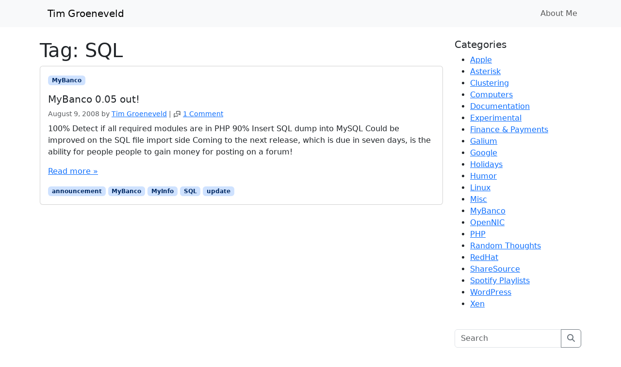

--- FILE ---
content_type: text/html; charset=UTF-8
request_url: https://timg.ws/tag/sql/
body_size: 9976
content:
<!doctype html>
<html lang="en-US">

<head>
  <meta charset="UTF-8">
  <meta name="viewport" content="width=device-width, initial-scale=1">
  <link rel="profile" href="https://gmpg.org/xfn/11">
  <meta name='robots' content='index, follow, max-image-preview:large, max-snippet:-1, max-video-preview:-1' />
	<style>img:is([sizes="auto" i], [sizes^="auto," i]) { contain-intrinsic-size: 3000px 1500px }</style>
	
	<!-- This site is optimized with the Yoast SEO plugin v24.5 - https://yoast.com/wordpress/plugins/seo/ -->
	<title>SQL Archives - Tim Groeneveld</title>
	<link rel="canonical" href="https://timg.ws/tag/sql/" />
	<meta property="og:locale" content="en_US" />
	<meta property="og:type" content="article" />
	<meta property="og:title" content="SQL Archives - Tim Groeneveld" />
	<meta property="og:url" content="https://timg.ws/tag/sql/" />
	<meta property="og:site_name" content="Tim Groeneveld" />
	<meta name="twitter:card" content="summary_large_image" />
	<meta name="twitter:site" content="@timgws" />
	<script type="application/ld+json" class="yoast-schema-graph">{"@context":"https://schema.org","@graph":[{"@type":"CollectionPage","@id":"https://timg.ws/tag/sql/","url":"https://timg.ws/tag/sql/","name":"SQL Archives - Tim Groeneveld","isPartOf":{"@id":"https://timg.ws/#website"},"breadcrumb":{"@id":"https://timg.ws/tag/sql/#breadcrumb"},"inLanguage":"en-US"},{"@type":"BreadcrumbList","@id":"https://timg.ws/tag/sql/#breadcrumb","itemListElement":[{"@type":"ListItem","position":1,"name":"Home","item":"https://timg.ws/"},{"@type":"ListItem","position":2,"name":"SQL"}]},{"@type":"WebSite","@id":"https://timg.ws/#website","url":"https://timg.ws/","name":"Tim Groeneveld","description":"Random musings from the world of an Open Source geek","publisher":{"@id":"https://timg.ws/#/schema/person/0818037dd929278a6c88a83165491dab"},"potentialAction":[{"@type":"SearchAction","target":{"@type":"EntryPoint","urlTemplate":"https://timg.ws/?s={search_term_string}"},"query-input":{"@type":"PropertyValueSpecification","valueRequired":true,"valueName":"search_term_string"}}],"inLanguage":"en-US"},{"@type":["Person","Organization"],"@id":"https://timg.ws/#/schema/person/0818037dd929278a6c88a83165491dab","name":"Tim Groeneveld","image":{"@type":"ImageObject","inLanguage":"en-US","@id":"https://timg.ws/#/schema/person/image/","url":"https://secure.gravatar.com/avatar/52bd05efc2fcd76cbcfe6373a4c52ff0?s=96&d=mm&r=g","contentUrl":"https://secure.gravatar.com/avatar/52bd05efc2fcd76cbcfe6373a4c52ff0?s=96&d=mm&r=g","caption":"Tim Groeneveld"},"logo":{"@id":"https://timg.ws/#/schema/person/image/"},"sameAs":["http://facebook.com/timgws","http://instagram.com/timgws","https://au.linkedin.com/in/timgws","https://x.com/timgws"]}]}</script>
	<!-- / Yoast SEO plugin. -->


<link rel="alternate" type="application/rss+xml" title="Tim Groeneveld &raquo; Feed" href="https://timg.ws/feed/" />
<link rel="alternate" type="application/rss+xml" title="Tim Groeneveld &raquo; Comments Feed" href="https://timg.ws/comments/feed/" />
<link rel="alternate" type="application/rss+xml" title="Tim Groeneveld &raquo; SQL Tag Feed" href="https://timg.ws/tag/sql/feed/" />
<script>
window._wpemojiSettings = {"baseUrl":"https:\/\/s.w.org\/images\/core\/emoji\/15.0.3\/72x72\/","ext":".png","svgUrl":"https:\/\/s.w.org\/images\/core\/emoji\/15.0.3\/svg\/","svgExt":".svg","source":{"concatemoji":"https:\/\/timg.ws\/wp-includes\/js\/wp-emoji-release.min.js?ver=6.7.4"}};
/*! This file is auto-generated */
!function(i,n){var o,s,e;function c(e){try{var t={supportTests:e,timestamp:(new Date).valueOf()};sessionStorage.setItem(o,JSON.stringify(t))}catch(e){}}function p(e,t,n){e.clearRect(0,0,e.canvas.width,e.canvas.height),e.fillText(t,0,0);var t=new Uint32Array(e.getImageData(0,0,e.canvas.width,e.canvas.height).data),r=(e.clearRect(0,0,e.canvas.width,e.canvas.height),e.fillText(n,0,0),new Uint32Array(e.getImageData(0,0,e.canvas.width,e.canvas.height).data));return t.every(function(e,t){return e===r[t]})}function u(e,t,n){switch(t){case"flag":return n(e,"\ud83c\udff3\ufe0f\u200d\u26a7\ufe0f","\ud83c\udff3\ufe0f\u200b\u26a7\ufe0f")?!1:!n(e,"\ud83c\uddfa\ud83c\uddf3","\ud83c\uddfa\u200b\ud83c\uddf3")&&!n(e,"\ud83c\udff4\udb40\udc67\udb40\udc62\udb40\udc65\udb40\udc6e\udb40\udc67\udb40\udc7f","\ud83c\udff4\u200b\udb40\udc67\u200b\udb40\udc62\u200b\udb40\udc65\u200b\udb40\udc6e\u200b\udb40\udc67\u200b\udb40\udc7f");case"emoji":return!n(e,"\ud83d\udc26\u200d\u2b1b","\ud83d\udc26\u200b\u2b1b")}return!1}function f(e,t,n){var r="undefined"!=typeof WorkerGlobalScope&&self instanceof WorkerGlobalScope?new OffscreenCanvas(300,150):i.createElement("canvas"),a=r.getContext("2d",{willReadFrequently:!0}),o=(a.textBaseline="top",a.font="600 32px Arial",{});return e.forEach(function(e){o[e]=t(a,e,n)}),o}function t(e){var t=i.createElement("script");t.src=e,t.defer=!0,i.head.appendChild(t)}"undefined"!=typeof Promise&&(o="wpEmojiSettingsSupports",s=["flag","emoji"],n.supports={everything:!0,everythingExceptFlag:!0},e=new Promise(function(e){i.addEventListener("DOMContentLoaded",e,{once:!0})}),new Promise(function(t){var n=function(){try{var e=JSON.parse(sessionStorage.getItem(o));if("object"==typeof e&&"number"==typeof e.timestamp&&(new Date).valueOf()<e.timestamp+604800&&"object"==typeof e.supportTests)return e.supportTests}catch(e){}return null}();if(!n){if("undefined"!=typeof Worker&&"undefined"!=typeof OffscreenCanvas&&"undefined"!=typeof URL&&URL.createObjectURL&&"undefined"!=typeof Blob)try{var e="postMessage("+f.toString()+"("+[JSON.stringify(s),u.toString(),p.toString()].join(",")+"));",r=new Blob([e],{type:"text/javascript"}),a=new Worker(URL.createObjectURL(r),{name:"wpTestEmojiSupports"});return void(a.onmessage=function(e){c(n=e.data),a.terminate(),t(n)})}catch(e){}c(n=f(s,u,p))}t(n)}).then(function(e){for(var t in e)n.supports[t]=e[t],n.supports.everything=n.supports.everything&&n.supports[t],"flag"!==t&&(n.supports.everythingExceptFlag=n.supports.everythingExceptFlag&&n.supports[t]);n.supports.everythingExceptFlag=n.supports.everythingExceptFlag&&!n.supports.flag,n.DOMReady=!1,n.readyCallback=function(){n.DOMReady=!0}}).then(function(){return e}).then(function(){var e;n.supports.everything||(n.readyCallback(),(e=n.source||{}).concatemoji?t(e.concatemoji):e.wpemoji&&e.twemoji&&(t(e.twemoji),t(e.wpemoji)))}))}((window,document),window._wpemojiSettings);
</script>
<style id='wp-emoji-styles-inline-css'>

	img.wp-smiley, img.emoji {
		display: inline !important;
		border: none !important;
		box-shadow: none !important;
		height: 1em !important;
		width: 1em !important;
		margin: 0 0.07em !important;
		vertical-align: -0.1em !important;
		background: none !important;
		padding: 0 !important;
	}
</style>
<link rel='stylesheet' id='wp-block-library-css' href='https://timg.ws/wp-includes/css/dist/block-library/style.min.css?ver=6.7.4' media='all' />
<style id='global-styles-inline-css'>
:root{--wp--preset--aspect-ratio--square: 1;--wp--preset--aspect-ratio--4-3: 4/3;--wp--preset--aspect-ratio--3-4: 3/4;--wp--preset--aspect-ratio--3-2: 3/2;--wp--preset--aspect-ratio--2-3: 2/3;--wp--preset--aspect-ratio--16-9: 16/9;--wp--preset--aspect-ratio--9-16: 9/16;--wp--preset--color--black: #000000;--wp--preset--color--cyan-bluish-gray: #abb8c3;--wp--preset--color--white: #ffffff;--wp--preset--color--pale-pink: #f78da7;--wp--preset--color--vivid-red: #cf2e2e;--wp--preset--color--luminous-vivid-orange: #ff6900;--wp--preset--color--luminous-vivid-amber: #fcb900;--wp--preset--color--light-green-cyan: #7bdcb5;--wp--preset--color--vivid-green-cyan: #00d084;--wp--preset--color--pale-cyan-blue: #8ed1fc;--wp--preset--color--vivid-cyan-blue: #0693e3;--wp--preset--color--vivid-purple: #9b51e0;--wp--preset--color--primary: var(--bs-primary);--wp--preset--color--secondary: var(--bs-secondary);--wp--preset--color--success: var(--bs-success);--wp--preset--color--info: var(--bs-info);--wp--preset--color--warning: var(--bs-warning);--wp--preset--color--danger: var(--bs-danger);--wp--preset--color--light: var(--bs-light);--wp--preset--color--dark: var(--bs-dark);--wp--preset--gradient--vivid-cyan-blue-to-vivid-purple: linear-gradient(135deg,rgba(6,147,227,1) 0%,rgb(155,81,224) 100%);--wp--preset--gradient--light-green-cyan-to-vivid-green-cyan: linear-gradient(135deg,rgb(122,220,180) 0%,rgb(0,208,130) 100%);--wp--preset--gradient--luminous-vivid-amber-to-luminous-vivid-orange: linear-gradient(135deg,rgba(252,185,0,1) 0%,rgba(255,105,0,1) 100%);--wp--preset--gradient--luminous-vivid-orange-to-vivid-red: linear-gradient(135deg,rgba(255,105,0,1) 0%,rgb(207,46,46) 100%);--wp--preset--gradient--very-light-gray-to-cyan-bluish-gray: linear-gradient(135deg,rgb(238,238,238) 0%,rgb(169,184,195) 100%);--wp--preset--gradient--cool-to-warm-spectrum: linear-gradient(135deg,rgb(74,234,220) 0%,rgb(151,120,209) 20%,rgb(207,42,186) 40%,rgb(238,44,130) 60%,rgb(251,105,98) 80%,rgb(254,248,76) 100%);--wp--preset--gradient--blush-light-purple: linear-gradient(135deg,rgb(255,206,236) 0%,rgb(152,150,240) 100%);--wp--preset--gradient--blush-bordeaux: linear-gradient(135deg,rgb(254,205,165) 0%,rgb(254,45,45) 50%,rgb(107,0,62) 100%);--wp--preset--gradient--luminous-dusk: linear-gradient(135deg,rgb(255,203,112) 0%,rgb(199,81,192) 50%,rgb(65,88,208) 100%);--wp--preset--gradient--pale-ocean: linear-gradient(135deg,rgb(255,245,203) 0%,rgb(182,227,212) 50%,rgb(51,167,181) 100%);--wp--preset--gradient--electric-grass: linear-gradient(135deg,rgb(202,248,128) 0%,rgb(113,206,126) 100%);--wp--preset--gradient--midnight: linear-gradient(135deg,rgb(2,3,129) 0%,rgb(40,116,252) 100%);--wp--preset--font-size--small: 13px;--wp--preset--font-size--medium: 20px;--wp--preset--font-size--large: 36px;--wp--preset--font-size--x-large: 42px;--wp--preset--spacing--20: 0.44rem;--wp--preset--spacing--30: 0.67rem;--wp--preset--spacing--40: 1rem;--wp--preset--spacing--50: 1.5rem;--wp--preset--spacing--60: 2.25rem;--wp--preset--spacing--70: 3.38rem;--wp--preset--spacing--80: 5.06rem;--wp--preset--shadow--natural: 6px 6px 9px rgba(0, 0, 0, 0.2);--wp--preset--shadow--deep: 12px 12px 50px rgba(0, 0, 0, 0.4);--wp--preset--shadow--sharp: 6px 6px 0px rgba(0, 0, 0, 0.2);--wp--preset--shadow--outlined: 6px 6px 0px -3px rgba(255, 255, 255, 1), 6px 6px rgba(0, 0, 0, 1);--wp--preset--shadow--crisp: 6px 6px 0px rgba(0, 0, 0, 1);}:root { --wp--style--global--content-size: 840px;--wp--style--global--wide-size: 1100px; }:where(body) { margin: 0; }.wp-site-blocks > .alignleft { float: left; margin-right: 2em; }.wp-site-blocks > .alignright { float: right; margin-left: 2em; }.wp-site-blocks > .aligncenter { justify-content: center; margin-left: auto; margin-right: auto; }:where(.wp-site-blocks) > * { margin-block-start: 24px; margin-block-end: 0; }:where(.wp-site-blocks) > :first-child { margin-block-start: 0; }:where(.wp-site-blocks) > :last-child { margin-block-end: 0; }:root { --wp--style--block-gap: 24px; }:root :where(.is-layout-flow) > :first-child{margin-block-start: 0;}:root :where(.is-layout-flow) > :last-child{margin-block-end: 0;}:root :where(.is-layout-flow) > *{margin-block-start: 24px;margin-block-end: 0;}:root :where(.is-layout-constrained) > :first-child{margin-block-start: 0;}:root :where(.is-layout-constrained) > :last-child{margin-block-end: 0;}:root :where(.is-layout-constrained) > *{margin-block-start: 24px;margin-block-end: 0;}:root :where(.is-layout-flex){gap: 24px;}:root :where(.is-layout-grid){gap: 24px;}.is-layout-flow > .alignleft{float: left;margin-inline-start: 0;margin-inline-end: 2em;}.is-layout-flow > .alignright{float: right;margin-inline-start: 2em;margin-inline-end: 0;}.is-layout-flow > .aligncenter{margin-left: auto !important;margin-right: auto !important;}.is-layout-constrained > .alignleft{float: left;margin-inline-start: 0;margin-inline-end: 2em;}.is-layout-constrained > .alignright{float: right;margin-inline-start: 2em;margin-inline-end: 0;}.is-layout-constrained > .aligncenter{margin-left: auto !important;margin-right: auto !important;}.is-layout-constrained > :where(:not(.alignleft):not(.alignright):not(.alignfull)){max-width: var(--wp--style--global--content-size);margin-left: auto !important;margin-right: auto !important;}.is-layout-constrained > .alignwide{max-width: var(--wp--style--global--wide-size);}body .is-layout-flex{display: flex;}.is-layout-flex{flex-wrap: wrap;align-items: center;}.is-layout-flex > :is(*, div){margin: 0;}body .is-layout-grid{display: grid;}.is-layout-grid > :is(*, div){margin: 0;}body{padding-top: 0px;padding-right: 0px;padding-bottom: 0px;padding-left: 0px;}a:where(:not(.wp-element-button)){text-decoration: underline;}:root :where(.wp-element-button, .wp-block-button__link){background-color: #32373c;border-width: 0;color: #fff;font-family: inherit;font-size: inherit;line-height: inherit;padding: calc(0.667em + 2px) calc(1.333em + 2px);text-decoration: none;}.has-black-color{color: var(--wp--preset--color--black) !important;}.has-cyan-bluish-gray-color{color: var(--wp--preset--color--cyan-bluish-gray) !important;}.has-white-color{color: var(--wp--preset--color--white) !important;}.has-pale-pink-color{color: var(--wp--preset--color--pale-pink) !important;}.has-vivid-red-color{color: var(--wp--preset--color--vivid-red) !important;}.has-luminous-vivid-orange-color{color: var(--wp--preset--color--luminous-vivid-orange) !important;}.has-luminous-vivid-amber-color{color: var(--wp--preset--color--luminous-vivid-amber) !important;}.has-light-green-cyan-color{color: var(--wp--preset--color--light-green-cyan) !important;}.has-vivid-green-cyan-color{color: var(--wp--preset--color--vivid-green-cyan) !important;}.has-pale-cyan-blue-color{color: var(--wp--preset--color--pale-cyan-blue) !important;}.has-vivid-cyan-blue-color{color: var(--wp--preset--color--vivid-cyan-blue) !important;}.has-vivid-purple-color{color: var(--wp--preset--color--vivid-purple) !important;}.has-primary-color{color: var(--wp--preset--color--primary) !important;}.has-secondary-color{color: var(--wp--preset--color--secondary) !important;}.has-success-color{color: var(--wp--preset--color--success) !important;}.has-info-color{color: var(--wp--preset--color--info) !important;}.has-warning-color{color: var(--wp--preset--color--warning) !important;}.has-danger-color{color: var(--wp--preset--color--danger) !important;}.has-light-color{color: var(--wp--preset--color--light) !important;}.has-dark-color{color: var(--wp--preset--color--dark) !important;}.has-black-background-color{background-color: var(--wp--preset--color--black) !important;}.has-cyan-bluish-gray-background-color{background-color: var(--wp--preset--color--cyan-bluish-gray) !important;}.has-white-background-color{background-color: var(--wp--preset--color--white) !important;}.has-pale-pink-background-color{background-color: var(--wp--preset--color--pale-pink) !important;}.has-vivid-red-background-color{background-color: var(--wp--preset--color--vivid-red) !important;}.has-luminous-vivid-orange-background-color{background-color: var(--wp--preset--color--luminous-vivid-orange) !important;}.has-luminous-vivid-amber-background-color{background-color: var(--wp--preset--color--luminous-vivid-amber) !important;}.has-light-green-cyan-background-color{background-color: var(--wp--preset--color--light-green-cyan) !important;}.has-vivid-green-cyan-background-color{background-color: var(--wp--preset--color--vivid-green-cyan) !important;}.has-pale-cyan-blue-background-color{background-color: var(--wp--preset--color--pale-cyan-blue) !important;}.has-vivid-cyan-blue-background-color{background-color: var(--wp--preset--color--vivid-cyan-blue) !important;}.has-vivid-purple-background-color{background-color: var(--wp--preset--color--vivid-purple) !important;}.has-primary-background-color{background-color: var(--wp--preset--color--primary) !important;}.has-secondary-background-color{background-color: var(--wp--preset--color--secondary) !important;}.has-success-background-color{background-color: var(--wp--preset--color--success) !important;}.has-info-background-color{background-color: var(--wp--preset--color--info) !important;}.has-warning-background-color{background-color: var(--wp--preset--color--warning) !important;}.has-danger-background-color{background-color: var(--wp--preset--color--danger) !important;}.has-light-background-color{background-color: var(--wp--preset--color--light) !important;}.has-dark-background-color{background-color: var(--wp--preset--color--dark) !important;}.has-black-border-color{border-color: var(--wp--preset--color--black) !important;}.has-cyan-bluish-gray-border-color{border-color: var(--wp--preset--color--cyan-bluish-gray) !important;}.has-white-border-color{border-color: var(--wp--preset--color--white) !important;}.has-pale-pink-border-color{border-color: var(--wp--preset--color--pale-pink) !important;}.has-vivid-red-border-color{border-color: var(--wp--preset--color--vivid-red) !important;}.has-luminous-vivid-orange-border-color{border-color: var(--wp--preset--color--luminous-vivid-orange) !important;}.has-luminous-vivid-amber-border-color{border-color: var(--wp--preset--color--luminous-vivid-amber) !important;}.has-light-green-cyan-border-color{border-color: var(--wp--preset--color--light-green-cyan) !important;}.has-vivid-green-cyan-border-color{border-color: var(--wp--preset--color--vivid-green-cyan) !important;}.has-pale-cyan-blue-border-color{border-color: var(--wp--preset--color--pale-cyan-blue) !important;}.has-vivid-cyan-blue-border-color{border-color: var(--wp--preset--color--vivid-cyan-blue) !important;}.has-vivid-purple-border-color{border-color: var(--wp--preset--color--vivid-purple) !important;}.has-primary-border-color{border-color: var(--wp--preset--color--primary) !important;}.has-secondary-border-color{border-color: var(--wp--preset--color--secondary) !important;}.has-success-border-color{border-color: var(--wp--preset--color--success) !important;}.has-info-border-color{border-color: var(--wp--preset--color--info) !important;}.has-warning-border-color{border-color: var(--wp--preset--color--warning) !important;}.has-danger-border-color{border-color: var(--wp--preset--color--danger) !important;}.has-light-border-color{border-color: var(--wp--preset--color--light) !important;}.has-dark-border-color{border-color: var(--wp--preset--color--dark) !important;}.has-vivid-cyan-blue-to-vivid-purple-gradient-background{background: var(--wp--preset--gradient--vivid-cyan-blue-to-vivid-purple) !important;}.has-light-green-cyan-to-vivid-green-cyan-gradient-background{background: var(--wp--preset--gradient--light-green-cyan-to-vivid-green-cyan) !important;}.has-luminous-vivid-amber-to-luminous-vivid-orange-gradient-background{background: var(--wp--preset--gradient--luminous-vivid-amber-to-luminous-vivid-orange) !important;}.has-luminous-vivid-orange-to-vivid-red-gradient-background{background: var(--wp--preset--gradient--luminous-vivid-orange-to-vivid-red) !important;}.has-very-light-gray-to-cyan-bluish-gray-gradient-background{background: var(--wp--preset--gradient--very-light-gray-to-cyan-bluish-gray) !important;}.has-cool-to-warm-spectrum-gradient-background{background: var(--wp--preset--gradient--cool-to-warm-spectrum) !important;}.has-blush-light-purple-gradient-background{background: var(--wp--preset--gradient--blush-light-purple) !important;}.has-blush-bordeaux-gradient-background{background: var(--wp--preset--gradient--blush-bordeaux) !important;}.has-luminous-dusk-gradient-background{background: var(--wp--preset--gradient--luminous-dusk) !important;}.has-pale-ocean-gradient-background{background: var(--wp--preset--gradient--pale-ocean) !important;}.has-electric-grass-gradient-background{background: var(--wp--preset--gradient--electric-grass) !important;}.has-midnight-gradient-background{background: var(--wp--preset--gradient--midnight) !important;}.has-small-font-size{font-size: var(--wp--preset--font-size--small) !important;}.has-medium-font-size{font-size: var(--wp--preset--font-size--medium) !important;}.has-large-font-size{font-size: var(--wp--preset--font-size--large) !important;}.has-x-large-font-size{font-size: var(--wp--preset--font-size--x-large) !important;}
:root :where(.wp-block-pullquote){font-size: 1.5em;line-height: 1.6;}
</style>
<link rel='stylesheet' id='tm_clicktotweet-css' href='https://timg.ws/wp-content/plugins/click-to-tweet-by-todaymade/assets/css/styles.css?ver=6.7.4' media='all' />
<link rel='stylesheet' id='main-css' href='https://timg.ws/wp-content/themes/bootscore-5/assets/css/main.css?ver=202502240444' media='all' />
<link rel='stylesheet' id='bootscore-style-css' href='https://timg.ws/wp-content/themes/bootscore-5/style.css?ver=202502240439' media='all' />
<link rel='stylesheet' id='fontawesome-css' onload="if(media!='all')media='all'" href='https://timg.ws/wp-content/themes/bootscore-5/assets/fontawesome/css/all.min.css?ver=202502240439' media='all' />
<style id='akismet-widget-style-inline-css'>

			.a-stats {
				--akismet-color-mid-green: #357b49;
				--akismet-color-white: #fff;
				--akismet-color-light-grey: #f6f7f7;

				max-width: 350px;
				width: auto;
			}

			.a-stats * {
				all: unset;
				box-sizing: border-box;
			}

			.a-stats strong {
				font-weight: 600;
			}

			.a-stats a.a-stats__link,
			.a-stats a.a-stats__link:visited,
			.a-stats a.a-stats__link:active {
				background: var(--akismet-color-mid-green);
				border: none;
				box-shadow: none;
				border-radius: 8px;
				color: var(--akismet-color-white);
				cursor: pointer;
				display: block;
				font-family: -apple-system, BlinkMacSystemFont, 'Segoe UI', 'Roboto', 'Oxygen-Sans', 'Ubuntu', 'Cantarell', 'Helvetica Neue', sans-serif;
				font-weight: 500;
				padding: 12px;
				text-align: center;
				text-decoration: none;
				transition: all 0.2s ease;
			}

			/* Extra specificity to deal with TwentyTwentyOne focus style */
			.widget .a-stats a.a-stats__link:focus {
				background: var(--akismet-color-mid-green);
				color: var(--akismet-color-white);
				text-decoration: none;
			}

			.a-stats a.a-stats__link:hover {
				filter: brightness(110%);
				box-shadow: 0 4px 12px rgba(0, 0, 0, 0.06), 0 0 2px rgba(0, 0, 0, 0.16);
			}

			.a-stats .count {
				color: var(--akismet-color-white);
				display: block;
				font-size: 1.5em;
				line-height: 1.4;
				padding: 0 13px;
				white-space: nowrap;
			}
		
</style>
<script src="https://timg.ws/wp-includes/js/jquery/jquery.min.js?ver=3.7.1" id="jquery-core-js"></script>
<script src="https://timg.ws/wp-includes/js/jquery/jquery-migrate.min.js?ver=3.4.1" id="jquery-migrate-js"></script>
<link rel="https://api.w.org/" href="https://timg.ws/wp-json/" /><link rel="alternate" title="JSON" type="application/json" href="https://timg.ws/wp-json/wp/v2/tags/63" /><link rel="EditURI" type="application/rsd+xml" title="RSD" href="https://timg.ws/xmlrpc.php?rsd" />
<meta name="generator" content="WordPress 6.7.4" />
</head>

<body class="archive tag tag-sql tag-63 hfeed">


<div id="page" class="site">
  
  <!-- Skip Links -->
  <a class="skip-link visually-hidden-focusable" href="#primary">Skip to content</a>
  <a class="skip-link visually-hidden-focusable" href="#footer">Skip to footer</a>

  <!-- Top Bar Widget -->
    
  
  <header id="masthead" class="sticky-top bg-body-tertiary site-header">

        
    <nav id="nav-main" class="navbar navbar-expand-lg">

      <div class="container">
        
                
        <!-- Navbar Brand -->
        <a class="navbar-brand" href="https://timg.ws">
                            <a class="navbar-brand xs d-md-none" href="https://timg.ws">Tim Groeneveld</a>
                            <a class="navbar-brand md d-none d-md-block" href="https://timg.ws">Tim Groeneveld</a>
        </a>  

        <!-- Offcanvas Navbar -->
        <div class="offcanvas offcanvas-end" tabindex="-1" id="offcanvas-navbar">
          <div class="offcanvas-header ">
            <span class="h5 offcanvas-title">Menu</span>
            <button type="button" class="btn-close text-reset" data-bs-dismiss="offcanvas" aria-label="Close"></button>
          </div>
          <div class="offcanvas-body ">

            <!-- Bootstrap 5 Nav Walker Main Menu -->
            

<ul id="bootscore-navbar" class="navbar-nav ms-auto "><li  id="menu-item-488" class="menu-item menu-item-type-post_type menu-item-object-page nav-item nav-item-488"><a title="About Me" href="https://timg.ws/about-me/" class="nav-link ">About Me</a></li>
</ul>
            <!-- Top Nav 2 Widget -->
            
          </div>
        </div>

        <div class="header-actions d-flex align-items-center">

          <!-- Top Nav Widget -->
          
          

<!-- Searchform large -->

<!-- Search toggler mobile -->

          <!-- Navbar Toggler -->
          <button class="btn btn-outline-secondary d-lg-none ms-1 ms-md-2 nav-toggler" type="button" data-bs-toggle="offcanvas" data-bs-target="#offcanvas-navbar" aria-controls="offcanvas-navbar" aria-label="Toggle main menu">
            <i class="fa-solid fa-bars"></i> <span class="visually-hidden-focusable">Menu</span>
          </button>
          
          
        </div><!-- .header-actions -->

      </div><!-- .container -->

    </nav><!-- .navbar -->

    

<!-- Collapse Search Mobile -->

    <!-- Offcanvas User and Cart -->
    
        
  </header><!-- #masthead -->
  
  
  <div id="content" class="site-content container pt-4 pb-5">
    <div id="primary" class="content-area">
      
      
      <div class="row">
        <div class="col-lg-9">

          <main id="main" class="site-main">

            <div class="entry-header">
                            <h1 class="entry-title ">Tag: <span>SQL</span></h1>                                        </div>
            
            
                                      
              
                <article id="post-97" class="card horizontal mb-4 post-97 post type-post status-publish format-standard hentry category-mybanco tag-announcement tag-mybanco tag-myinfo tag-sql tag-update">
                  
                  <div class="row g-0">

                    
                    <div class="col">
                      <div class="card-body">

                                                  <p class="category-badge"><a href="https://timg.ws/category/mybanco/" class="badge bg-primary-subtle text-primary-emphasis text-decoration-none">MyBanco</a></p>                        
                                                
                        <a class="text-body text-decoration-none" href="https://timg.ws/2008/08/09/mybanco-005-out/">
                          <h2 class="blog-post-title h5">MyBanco 0.05 out!</h2>                        </a>

                                                                              <p class="meta small mb-2 text-body-secondary">
                              <span class="posted-on"><span rel="bookmark"><time class="entry-date published" datetime="2008-08-09T02:52:47+10:00">August 9, 2008</time></span></span><span class="byline"> by <span class="author vcard"><a class="url fn n" href="https://timg.ws/author/admin/">Tim Groeneveld</a></span></span> <span class="comment-divider">|</span> <svg  xmlns="http://www.w3.org/2000/svg"  width="16"  height="16"  viewBox="0 0 24 24"  fill="none"  stroke="currentColor"  stroke-width="2"  stroke-linecap="round"  stroke-linejoin="round"  class="icon icon-tabler icons-tabler-outline icon-tabler-messages"><path stroke="none" d="M0 0h24v24H0z" fill="none"/><path d="M21 14l-3 -3h-7a1 1 0 0 1 -1 -1v-6a1 1 0 0 1 1 -1h9a1 1 0 0 1 1 1v10" /><path d="M14 15v2a1 1 0 0 1 -1 1h-7l-3 3v-10a1 1 0 0 1 1 -1h2" /></svg> <span class="comments-link"><a href="https://timg.ws/2008/08/09/mybanco-005-out/#comments">1 Comment<span class="screen-reader-text"> on MyBanco 0.05 out!</span></a></span>                            </p>
                                                  
                                                  <p class="card-text">
                            <a class="text-body text-decoration-none" href="https://timg.ws/2008/08/09/mybanco-005-out/">
                              100% Detect if all required modules are in PHP 90% Insert SQL dump into MySQL Could be improved on the SQL file import side Coming to the next release, which is due in seven days, is the ability for people people to gain money for posting on a forum!                            </a>
                          </p>
                        
                                                  <p class="card-text">
                            <a class="read-more" href="https://timg.ws/2008/08/09/mybanco-005-out/">
                              Read more »                            </a>
                          </p>
                        
                                                  <div class="tags-links"><a class="badge bg-primary-subtle text-primary-emphasis text-decoration-none" href="https://timg.ws/tag/announcement/" rel="tag">announcement</a> <a class="badge bg-primary-subtle text-primary-emphasis text-decoration-none" href="https://timg.ws/tag/mybanco/" rel="tag">MyBanco</a> <a class="badge bg-primary-subtle text-primary-emphasis text-decoration-none" href="https://timg.ws/tag/myinfo/" rel="tag">MyInfo</a> <a class="badge bg-primary-subtle text-primary-emphasis text-decoration-none" href="https://timg.ws/tag/sql/" rel="tag">SQL</a> <a class="badge bg-primary-subtle text-primary-emphasis text-decoration-none" href="https://timg.ws/tag/update/" rel="tag">update</a> </div>                        
                      </div>
                      
                                            
                    </div>
                    
                  </div>
                  
                </article>
            
                
                                      
            
            <div class="entry-footer">
                          </div>

          </main>

        </div>
        <div class="col-lg-3 order-first order-lg-2">
  <aside id="secondary" class="widget-area">

    <button class="d-lg-none btn btn-outline-primary w-100 mb-4 d-flex justify-content-between align-items-center" type="button" data-bs-toggle="offcanvas" data-bs-target="#sidebar" aria-controls="sidebar">
      Open side menu <i class="fa-solid fa-ellipsis-vertical"></i>    </button>

    <div class="offcanvas-lg offcanvas-end" tabindex="-1" id="sidebar" aria-labelledby="sidebarLabel">
      <div class="offcanvas-header ">
        <span class="h5 offcanvas-title" id="sidebarLabel">Sidebar</span>
        <button type="button" class="btn-close" data-bs-dismiss="offcanvas" data-bs-target="#sidebar" aria-label="Close"></button>
      </div>
      <div class="offcanvas-body flex-column ">
        
                
        <section id="categories-3" class="widget mb-4"><h2 class="widget-title h5">Categories</h2>
			<ul>
					<li class="cat-item cat-item-154"><a href="https://timg.ws/category/apple/">Apple</a>
</li>
	<li class="cat-item cat-item-177"><a href="https://timg.ws/category/asterisk/">Asterisk</a>
</li>
	<li class="cat-item cat-item-174"><a href="https://timg.ws/category/clustering/">Clustering</a>
</li>
	<li class="cat-item cat-item-156"><a href="https://timg.ws/category/computers/">Computers</a>
</li>
	<li class="cat-item cat-item-186"><a href="https://timg.ws/category/documentation-2/">Documentation</a>
</li>
	<li class="cat-item cat-item-21"><a href="https://timg.ws/category/experimental/">Experimental</a>
</li>
	<li class="cat-item cat-item-180"><a href="https://timg.ws/category/finance-payments/">Finance &amp; Payments</a>
</li>
	<li class="cat-item cat-item-28"><a href="https://timg.ws/category/galium/">Galium</a>
</li>
	<li class="cat-item cat-item-179"><a href="https://timg.ws/category/google/">Google</a>
</li>
	<li class="cat-item cat-item-182"><a href="https://timg.ws/category/holidays/">Holidays</a>
</li>
	<li class="cat-item cat-item-88"><a href="https://timg.ws/category/humor/">Humor</a>
</li>
	<li class="cat-item cat-item-55"><a href="https://timg.ws/category/linux/">Linux</a>
</li>
	<li class="cat-item cat-item-13"><a href="https://timg.ws/category/misc/">Misc</a>
</li>
	<li class="cat-item cat-item-16"><a href="https://timg.ws/category/mybanco/">MyBanco</a>
</li>
	<li class="cat-item cat-item-22"><a href="https://timg.ws/category/opennic/">OpenNIC</a>
</li>
	<li class="cat-item cat-item-17"><a href="https://timg.ws/category/php/">PHP</a>
</li>
	<li class="cat-item cat-item-33"><a href="https://timg.ws/category/random-thoughts/">Random Thoughts</a>
</li>
	<li class="cat-item cat-item-178"><a href="https://timg.ws/category/redhat/">RedHat</a>
</li>
	<li class="cat-item cat-item-45"><a href="https://timg.ws/category/sharesource/">ShareSource</a>
</li>
	<li class="cat-item cat-item-190"><a href="https://timg.ws/category/spotify-playlists/">Spotify Playlists</a>
</li>
	<li class="cat-item cat-item-208"><a href="https://timg.ws/category/wordpress/">WordPress</a>
</li>
	<li class="cat-item cat-item-181"><a href="https://timg.ws/category/xen-2/">Xen</a>
</li>
			</ul>

			</section><section id="search-4" class="widget mb-4">

<form class="searchform input-group" method="get" action="https://timg.ws/" role="search">
  <input type="text" name="s" class="form-control" placeholder="Search">
  <button type="submit" class="input-group-text btn btn-outline-secondary" aria-label="Submit search"><i class="fa-solid fa-magnifying-glass"></i> <span class="visually-hidden-focusable">Search</span></button>
</form>
</section>        
                
      </div>
    </div>

  </aside><!-- #secondary -->
</div>
      </div>

    </div>
  </div>




<footer id="footer" class="bootscore-footer">

    
  <div class="bg-body-tertiary pt-5 pb-4 bootscore-footer-columns">
    
        
    <div class="container">  
      
      
      <div class="row">

        <div class="col-6 col-lg-3">
                  </div>

        <div class="col-6 col-lg-3">
                  </div>
        
        <div class="col-6 col-lg-3">
                  </div>
        
        <div class="col-6 col-lg-3">
                  </div>

      </div>
      
      
      <!-- Bootstrap 5 Nav Walker Footer Menu -->
      


            
    </div>
    
        
  </div>

  <div class="bg-body-tertiary text-body-secondary border-top py-2 text-center bootscore-footer-info">
    <div class="container">
      
            
            <div class="small bootscore-copyright"><span class="cr-symbol">&copy;</span>&nbsp;2026 Tim Groeneveld</div>
    </div>
  </div>

</footer>

<!-- To top button -->
<a href="#" class="btn btn-primary shadow position-fixed zi-1000 top-button" aria-label="Return to top"><i class="fa-solid fa-chevron-up"></i><span class="visually-hidden-focusable">To top</span></a>

</div><!-- #page -->

<script src="https://timg.ws/wp-content/themes/bootscore-5/assets/js/lib/bootstrap.bundle.min.js?ver=202502240439" id="bootstrap-js"></script>
<script src="https://timg.ws/wp-content/themes/bootscore-5/assets/js/theme.js?ver=202502240439" id="bootscore-script-js"></script>

</body>

</html>

<!-- Dynamic page generated in 0.371 seconds. -->
<!-- Cached page generated by WP-Super-Cache on 2026-01-25 01:09:31 -->

<!-- super cache -->